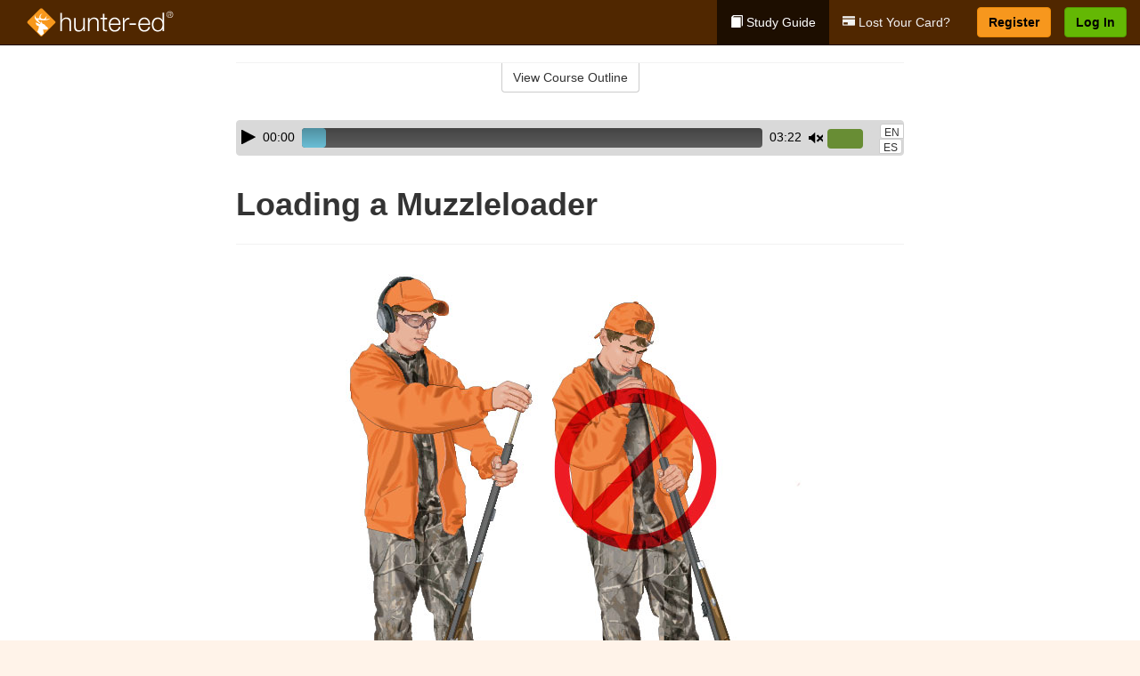

--- FILE ---
content_type: text/html; charset=utf-8
request_url: https://www.hunter-ed.com/idaho/studyGuide/Loading-a-Muzzleloader/20101401_69460/
body_size: 17036
content:
<!doctype html>
<html lang="en" class="hunt ">
  <head>
    <meta charset="utf-8">
    <title>Loading a Muzzleloader</title>
    <meta name="viewport" content="width=device-width, initial-scale=1">
    <script data-cfasync="false" data-report-only="off" data-prompt="1" data-ui-shadow-root="open" data-tracker-overrides="GoogleConsentMode:analytics_storage=SaleOfInfo,Analytics;ad_storage=SaleOfInfo,Advertising;ad_personalization=SaleOfInfo,Advertising" src="https://transcend-cdn.com/cm/83b16c33-9e0f-4235-a30b-542ff0278e7f/airgap.js"></script>
    <script src="https://unpkg.com/stimulus@2.0.0/dist/stimulus.umd.js"></script><script src="/assets/gtm-data-layer-463da5ae7e414d9cfe21ef206ce6fb5c962280efd95223ede095409f320661ff.js"></script><script src="/assets/segment-analytics-76c2719ef1a65f9730df9694975e5fd7f0bba250369be69c50506b5ff9f718dc.js"></script>
    <script>
  var KELP = KELP || {};
  KELP.env = {
    environment : "production",
    assetsUrl   : "https://assets.kalkomey.com",
    segmentWriteKey : "VP1lxd8dSuQBZSFFoDJSzHJnJifdpESu",
    segmentEnabled : false
  }
  
</script>
    
      <link rel="icon" type="image/png" sizes="32x32" href="/hunter/favicon-32x32.png?v=n7TXlnjj18">
  <link rel="icon" type="image/png" sizes="16x16" href="/hunter/favicon-16x16.png?v=n7TXlnjj18">

<link rel="apple-touch-icon" sizes="180x180" href="/hunter/apple-touch-icon.png?v=n7TXlnjj18">
<link rel="manifest" href="/hunter/site.webmanifest?v=n7TXlnjj18">
<link rel="mask-icon" href="/hunter/hunter-pinned-tab.svg?v=n7TXlnjj18" color="#f8971d">
<link rel="shortcut icon" href="/hunter/favicon.ico?v=n7TXlnjj18">
<meta name="apple-mobile-web-app-title" content="Hunter Ed">
<meta name="application-name" content="Hunter Ed">


    
    
    
    <link rel="stylesheet" href="/assets/application-417d554aa89e0b06dadb9389cf1ebc21b7bfa32d5c5ba068a5d887583092252d.css" media="all" />
    <link rel="stylesheet" href="/assets/hunter/site_bs3-4ab80f764b6c1eacb03ed445df1029cbfc6996a83cc587663254131ca34427b8.css" media="all" />
    
    
      <script>
    window.dataLayer = window.dataLayer || []
    dataLayer.push({
      'state': 'ID',
      'course_name': 'Idaho Hunter Ed Course',
      'course_id': '20101401',
      'student_first_name': '',
      'student_last_name': '',
      'student_email': '',
      'student_postal_code': '',
      'student_phone': '',
      'student_age': '',
      'unit': '4',
      'topic': '1',
      'page_rank': '1'
    });
    window.dataLayer.push({'studentID': 'NULL'});
    (function(w,d,s,l,i){w[l]=w[l]||[];w[l].push({'gtm.start':
    new Date().getTime(),event:'gtm.js'});var f=d.getElementsByTagName(s)[0],
    j=d.createElement(s),dl=l!='dataLayer'?'&l='+l:'';j.async=true;j.src=
    'https://metrics.hunter-ed.com/gtm.js?id='+i+dl;f.parentNode.insertBefore(j,f);
    })(window,document,'script','dataLayer','GTM-PQZ746FB');
  </script>

    <script>
      window.dataLayer = window.dataLayer || [];
      function gtag() {
        dataLayer.push(arguments);
      }
      gtag("js", new Date());
      gtag("config", "GTM-PQZ746FB");
      gtag("set", "developer_id.dODQ2Mj", true);
      gtag('config', "GTM-PQZ746FB", { "ads_data_redaction": true });
    </script>

    
    <script src="//static.tapfiliate.com/tapfiliate.js" type="text/javascript" async></script>
<script type="text/javascript">
  (function(t,a,p){t.TapfiliateObject=a;t[a]=t[a]||function(){
  (t[a].q=t[a].q||[]).push(arguments)}})(window,'tap');

  tap('create', '4377-e8d9e6');
  tap('detect');
</script>
    <script type='text/javascript' src='/transifex.js'></script>
<script type="text/javascript" src="//cdn.transifex.com/live.js"></script>
<script type="text/javascript">
  document.addEventListener('DOMContentLoaded', function() {
    initializeTransifex(
      null,
      20101401,
      "Idaho Hunter Ed Course",
      "idaho",
      false,
      "en"
    );
  });
</script>

    
    <script src="/assets/hunter/preload-2fbd62fa71253879c3a1c87a6f07878ac2fb7b997714aeace42eafc5bc0313c2.js"></script>
    <meta name="csrf-param" content="authenticity_token" />
<meta name="csrf-token" content="3Nn31eKYmvgLjB7FiZyQ7Tykz0bk8SX2uS1pZOeSJCIcWcruk7-Avpz2TTI022LMICqTgkqdLvvENYzZtpTF3w" />
      <script>
    !function(c,n,r,t){if(!c[r]){var i,d,p=[];d="PROD"!==t&&t?"STAGING"===t?"https://cdn.gladly.qa/gladly/chat-sdk/widget.js":t:"https://cdn.gladly.com/chat-sdk/widget.js",c[r]={init:function(){i=arguments;var e={then:function(t){return p.push({type:"t",next:t}),e},catch:function(t){return p.push({type:"c",next:t}),e}};return e}},c.__onHelpAppHostReady__=function(t){if(delete c.__onHelpAppHostReady__,(c[r]=t).loaderCdn=d,i)for(var e=t.init.apply(t,i),n=0;n<p.length;n++){var a=p[n];e="t"===a.type?e.then(a.next):e.catch(a.next)}},function(){try{var t=n.getElementsByTagName("script")[0],e=n.createElement("script");e.async=!0,e.src=d+"?q="+(new Date).getTime(),t.parentNode.insertBefore(e,t)}catch(t){}}()}}
    (window,document,'Gladly','PROD');

    window.gladlyConfig = {
      appId: 'kalkomey.com-Hunter-ed'
    };

    document.addEventListener("DOMContentLoaded", function() {
      function checkForGladlyChatContainer() {
        const gladlyChatContainer = document.getElementById("gladlyChat_container");
        if (gladlyChatContainer) {
          clearInterval(intervalId);
          ignoreGladlyContainerForTransifex(gladlyChatContainer);
        }
      }

      const intervalId = setInterval(checkForGladlyChatContainer, 1000);

      function ignoreGladlyContainerForTransifex(gladlyChatContainer) {
        gladlyChatContainer.classList.add('notranslate');
      }
    });
  </script>

  
  <body data-controller="gtm-data-layer segment-analytics">

      <!-- Google Tag Manager (noscript) -->
  <noscript><iframe src="https://metrics.hunter-ed.com/ns.html?id=GTM-PQZ746FB" height="0" width="0" style="display:none;visibility:hidden"></iframe></noscript>
  <!-- End Google Tag Manager (noscript) -->

    <!--[if lt IE 11]>
<div class="container center" style="margin-bottom: 18px;">
  <p class="alert alert-warning"><strong>Your browser is <em>out-of-date!</em></strong> You must <a href="https://browsehappy.com/">upgrade to a different browser</a> to experience this site.</p>
</div>
<![endif]-->

    
<a href="#main" class="sr-only sr-only-focusable skip-to-main">Skip to main content</a>

<nav class="navbar navbar-inverse navbar-fixed-top d-flex justify-content-between" aria-label="global">
  <div class="navbar-header d-flex justify-content-between align-items-between" style="flex: 1 0 auto;">
    <div id="navbar-responsive" class="container-fluid d-flex w-100 justify-content-between align-items-between" style="flex-direction: column;">
      <div class="d-flex justify-content-between align-items-center" style="flex-grow: 1;">
        <div class="d-flex justify-content-between" style="flex: 1 0 auto; margin-right: 1rem;">
          
<a class="navbar-brand" href="/">
  <img class="img-fluid" src="https://assets.kalkomey.com/hunter/images/fm/hunter-ed-logo-rev.svg?v=1" alt="Hunter-ed.com" width="165" height="32">
</a>

        </div>
      <div style="align-self: center;">
      </div>
        <button type="button" class="navbar-toggle collapsed" style="flex-grow: 0;" data-toggle="collapse" data-target="#header-nav-items" aria-expanded="false">
          <span class="sr-only">Toggle navigation</span>
          <span class="icon-bar"></span>
          <span class="icon-bar"></span>
          <span class="icon-bar"></span>
        </button>
      </div>

      <div class="collapse navbar-collapse" style="flex-grow: 0;" id="header-nav-items">
        <ul class="nav navbar-nav navbar-right">
        <li class="active">
          <a href="/idaho/studyGuide/20101401/"><span class="glyphicon glyphicon-book" aria-hidden="true"></span> Study Guide</a>
        </li>
          <li>
            <a href="//#card-replacement"><span class="glyphicon glyphicon-credit-card" aria-hidden="true"></span> Lost Your Card?</a>
          </li>

        <li >
          <p class="navbar-btn">
            <a  href="/idaho/sign-up/" class="btn btn-success" id="nav_sign_up">Register</a>
          </p>
        </li>

      <li>
        <p class="navbar-btn">
          <a href="https://www.hunter-ed.com/accounts/sign_in/" class="btn btn-primary">Log In</a>
        </p>
      </li>
</ul>

      </div>
    </div>
  </div>
</nav>


    <main id="main">
      
      <div class="alert-banner">
  <noscript>
    <div class="container">
      <div class="alert alert-warning" role="alert">
        <p><strong>This site requires JavaScript.</strong> Your browser either doesn’t support JavaScript or you have it turned off.</p>
        <p>For this page to function correctly, please enable JavaScript and then refresh the page.</p>
      </div>
    </div>
  </noscript>


</div>

      


<div class="container">
  <div class="row">
    <div class="col-md-10 col-md-offset-1 col-lg-8 col-lg-offset-2">
      <div id="course-progress-nav">
        <hr class="mt-3 mb-0 border-b border-gray-700">
        <div class="panel panel-default course-nav">
          <div class="panel-heading sr-only" id="course-nav-heading">
            <h2 class="panel-title">Course Outline</h2>
          </div>
          <div id="course-nav-panel" class="panel-collapse collapse" aria-labelledby="course-nav-heading">
            <div class="panel-body" id="course-outline">
              <nav aria-label="study guide">
  <ul>
    <li>
      <button class="btn btn-link unit" type="button" data-toggle="collapse" data-target="#u69283" aria-expanded="false" aria-controls="u69283">Unit 1: Introduction to Hunter Education</button>
        <ul id="u69283" class="collapse">
            <li>
              <button class="btn btn-link topic" type="button" data-toggle="collapse" data-target="#u69283-t69284" aria-expanded="false" aria-controls="u69283-t69284">Topic 1: Firearm Safety Rules</button>
                <ul id="u69283-t69284" class="collapse complete">
                    <li><a class="page" href="/idaho/studyGuide/Video-Welcome-to-Hunter-Ed/20101401_69285/">Video: Welcome to Hunter Ed</a></li>
                    <li><a class="page" href="/idaho/studyGuide/The-Four-Primary-Rules-of-Firearm-Safety/20101401_69665/">The Four Primary Rules of Firearm Safety</a></li>
                    <li><a class="page" href="/idaho/studyGuide/Additional-Rules-About-Firearm-Safety/20101401_69666/">Additional Rules About Firearm Safety</a></li>
                </ul>
            </li>
            <li>
              <button class="btn btn-link topic" type="button" data-toggle="collapse" data-target="#u69283-t69286" aria-expanded="false" aria-controls="u69283-t69286">Topic 2: The Importance of Hunter Education</button>
                <ul id="u69283-t69286" class="collapse complete">
                    <li><a class="page" href="/idaho/studyGuide/Why-Hunter-Education/20101401_69287/">Why Hunter Education?</a></li>
                    <li><a class="page" href="/idaho/studyGuide/Responsibility-Safety-Skills-Knowledge-and-Involvement/20101401_69288/">Responsibility, Safety Skills, Knowledge, and Involvement</a></li>
                </ul>
            </li>
            <li>
              <button class="btn btn-link topic" type="button" data-toggle="collapse" data-target="#u69283-t69289" aria-expanded="false" aria-controls="u69283-t69289">Topic 3: Funding for Hunter Education</button>
                <ul id="u69283-t69289" class="collapse complete">
                    <li><a class="page" href="/idaho/studyGuide/Hunter-Education-Funding-Sources/20101401_69290/">Hunter Education Funding Sources</a></li>
                    <li><a class="page" href="/idaho/studyGuide/Pittman%E2%80%93Robertson-Act/20101401_69291/">Pittman–Robertson Act</a></li>
                </ul>
            </li>
            <li>
              <button class="btn btn-link topic" type="button" data-toggle="collapse" data-target="#u69283-t69292" aria-expanded="false" aria-controls="u69283-t69292">Topic 4: Summary</button>
                <ul id="u69283-t69292" class="collapse complete">
                    <li><a class="page" href="/idaho/studyGuide/What-You-Learned/20101401_69293/">What You Learned</a></li>
                </ul>
            </li>
        </ul>
    </li>
    <li>
      <button class="btn btn-link unit" type="button" data-toggle="collapse" data-target="#u69295" aria-expanded="false" aria-controls="u69295">Unit 2: Know Your Firearm Equipment</button>
        <ul id="u69295" class="collapse">
            <li>
              <button class="btn btn-link topic" type="button" data-toggle="collapse" data-target="#u69295-t69296" aria-expanded="false" aria-controls="u69295-t69296">Topic 1: What Is a Firearm?</button>
                <ul id="u69295-t69296" class="collapse complete">
                    <li><a class="page" href="/idaho/studyGuide/Defining-a-Firearm/20101401_69297/">Defining a Firearm</a></li>
                    <li><a class="page" href="/idaho/studyGuide/Basic-Parts-of-a-Firearm/20101401_69298/">Basic Parts of a Firearm</a></li>
                    <li><a class="page" href="/idaho/studyGuide/Animation-Parts-of-a-Bolt-Action-Rifle/20101401_69299/">Animation: Parts of a Bolt-Action Rifle</a></li>
                    <li><a class="page" href="/idaho/studyGuide/Animation-Parts-of-a-Pump-Action-Shotgun/20101401_69300/">Animation: Parts of a Pump-Action Shotgun</a></li>
                    <li><a class="page" href="/idaho/studyGuide/Animation-Parts-of-a-Double-Action-Revolver/20101401_69301/">Animation: Parts of a Double-Action Revolver</a></li>
                    <li><a class="page" href="/idaho/studyGuide/Animation-Parts-of-a-Semi-Automatic-Pistol/20101401_69302/">Animation: Parts of a Semi-Automatic Pistol</a></li>
                </ul>
            </li>
            <li>
              <button class="btn btn-link topic" type="button" data-toggle="collapse" data-target="#u69295-t69303" aria-expanded="false" aria-controls="u69295-t69303">Topic 2: What Is Ammunition?</button>
                <ul id="u69295-t69303" class="collapse complete">
                    <li><a class="page" href="/idaho/studyGuide/Defining-Ammunition/20101401_69304/">Defining Ammunition</a></li>
                    <li><a class="page" href="/idaho/studyGuide/Basic-Components-of-Ammunition/20101401_69305/">Basic Components of Ammunition</a></li>
                    <li><a class="page" href="/idaho/studyGuide/Selecting-the-Correct-Ammunition/20101401_69672/">Selecting the Correct Ammunition</a></li>
                    <li><a class="page" href="/idaho/studyGuide/Rifle-and-Handgun-Cartridges/20101401_69306/">Rifle and Handgun Cartridges</a></li>
                    <li><a class="page" href="/idaho/studyGuide/Centerfire-and-Rimfire-Ammunition/20101401_69307/">Centerfire and Rimfire Ammunition</a></li>
                    <li><a class="page" href="/idaho/studyGuide/Shotshells/20101401_69308/">Shotshells</a></li>
                    <li><a class="page" href="/idaho/studyGuide/Choosing-the-Correct-Type-and-Size-of-Shot/20101401_69309/">Choosing the Correct Type and Size of Shot</a></li>
                    <li><a class="page" href="/idaho/studyGuide/Shot-Sizes/20101401_69310/">Shot Sizes</a></li>
                    <li><a class="page" href="/idaho/studyGuide/Non-Toxic-Shot/20101401_69311/">Non-Toxic Shot</a></li>
                </ul>
            </li>
            <li>
              <button class="btn btn-link topic" type="button" data-toggle="collapse" data-target="#u69295-t69312" aria-expanded="false" aria-controls="u69295-t69312">Topic 3: How a Firearm Works</button>
                <ul id="u69295-t69312" class="collapse complete">
                    <li><a class="page" href="/idaho/studyGuide/The-Basic-Firing-Process/20101401_69313/">The Basic Firing Process</a></li>
                    <li><a class="page" href="/idaho/studyGuide/How-the-Rifle-and-Handgun-Fire/20101401_69314/">How the Rifle and Handgun Fire</a></li>
                    <li><a class="page" href="/idaho/studyGuide/Video-How-a-Cartridge-Is-Fired/20101401_69315/">Video: How a Cartridge Is Fired</a></li>
                    <li><a class="page" href="/idaho/studyGuide/Video-How-the-Rifle-and-Handgun-Fire/20101401_69316/">Video: How the Rifle and Handgun Fire</a></li>
                    <li><a class="page" href="/idaho/studyGuide/How-the-Shotgun-Shoots/20101401_69317/">How the Shotgun Shoots</a></li>
                </ul>
            </li>
            <li>
              <button class="btn btn-link topic" type="button" data-toggle="collapse" data-target="#u69295-t69318" aria-expanded="false" aria-controls="u69295-t69318">Topic 4: Common Features of Firearms: Firearm Actions</button>
                <ul id="u69295-t69318" class="collapse complete">
                    <li><a class="page" href="/idaho/studyGuide/Introduction-to-Firearm-Actions/20101401_69319/">Introduction to Firearm Actions</a></li>
                    <li><a class="page" href="/idaho/studyGuide/Bolt-Action/20101401_69320/">Bolt Action</a></li>
                    <li><a class="page" href="/idaho/studyGuide/Video-How-a-Bolt-Action-Rifle-Fires/20101401_69321/">Video: How a Bolt-Action Rifle Fires</a></li>
                    <li><a class="page" href="/idaho/studyGuide/Lever-Action/20101401_69322/">Lever Action</a></li>
                    <li><a class="page" href="/idaho/studyGuide/Video-How-a-Lever-Action-Rifle-Fires/20101401_69323/">Video: How a Lever-Action Rifle Fires</a></li>
                    <li><a class="page" href="/idaho/studyGuide/Pump-Action/20101401_69324/">Pump Action</a></li>
                    <li><a class="page" href="/idaho/studyGuide/Semi-Automatic-or-Autoloading-Action/20101401_69325/">Semi-Automatic (or Autoloading) Action</a></li>
                    <li><a class="page" href="/idaho/studyGuide/Video-How-a-Semi-Automatic-Handgun-Fires/20101401_69326/">Video: How a Semi-Automatic Handgun Fires</a></li>
                    <li><a class="page" href="/idaho/studyGuide/Break-or-Hinge-Action/20101401_69327/">Break (or Hinge) Action</a></li>
                    <li><a class="page" href="/idaho/studyGuide/Video-How-a-Break-Action-Shotgun-Fires/20101401_69328/">Video: How a Break-Action Shotgun Fires</a></li>
                    <li><a class="page" href="/idaho/studyGuide/Revolving-Action/20101401_69329/">Revolving Action</a></li>
                    <li><a class="page" href="/idaho/studyGuide/Video-How-a-Double-Action-Revolver-Fires/20101401_69330/">Video: How a Double-Action Revolver Fires</a></li>
                    <li><a class="page" href="/idaho/studyGuide/Common-Actions-on-Rifles-and-Shotguns/20101401_69331/">Common Actions on Rifles and Shotguns</a></li>
                    <li><a class="page" href="/idaho/studyGuide/Common-Actions-on-Handguns/20101401_69332/">Common Actions on Handguns</a></li>
                </ul>
            </li>
            <li>
              <button class="btn btn-link topic" type="button" data-toggle="collapse" data-target="#u69295-t69333" aria-expanded="false" aria-controls="u69295-t69333">Topic 5: Common Features of Firearms: Firearm Safeties</button>
                <ul id="u69295-t69333" class="collapse complete">
                    <li><a class="page" href="/idaho/studyGuide/Safety-Mechanisms/20101401_69334/">Safety Mechanisms</a></li>
                    <li><a class="page" href="/idaho/studyGuide/Typical-Locations-of-Safeties/20101401_69335/">Typical Locations of Safeties</a></li>
                    <li><a class="page" href="/idaho/studyGuide/Types-of-Safeties/20101401_69336/">Types of Safeties</a></li>
                    <li><a class="page" href="/idaho/studyGuide/Safeties-Don-t-Replace-Safe-Handling/20101401_69337/">Safeties Don't Replace Safe Handling</a></li>
                </ul>
            </li>
            <li>
              <button class="btn btn-link topic" type="button" data-toggle="collapse" data-target="#u69295-t69338" aria-expanded="false" aria-controls="u69295-t69338">Topic 6: Common Features of Firearms: Magazines and Sights</button>
                <ul id="u69295-t69338" class="collapse complete">
                    <li><a class="page" href="/idaho/studyGuide/Magazines/20101401_69339/">Magazines</a></li>
                    <li><a class="page" href="/idaho/studyGuide/Introduction-to-Sights/20101401_69340/">Introduction to Sights</a></li>
                    <li><a class="page" href="/idaho/studyGuide/Sights-Bead-and-Open/20101401_69341/">Sights: Bead and Open</a></li>
                    <li><a class="page" href="/idaho/studyGuide/Sights-Aperture-Peep/20101401_69342/">Sights: Aperture (Peep)</a></li>
                    <li><a class="page" href="/idaho/studyGuide/Sights-Telescopic-Scope-and-Dot/20101401_69343/">Sights: Telescopic (Scope) and Dot</a></li>
                </ul>
            </li>
            <li>
              <button class="btn btn-link topic" type="button" data-toggle="collapse" data-target="#u69295-t69344" aria-expanded="false" aria-controls="u69295-t69344">Topic 7: Differences Between Firearms</button>
                <ul id="u69295-t69344" class="collapse complete">
                    <li><a class="page" href="/idaho/studyGuide/Differences-Between-Rifles-Shotguns-and-Handguns/20101401_69345/">Differences Between Rifles, Shotguns, and Handguns</a></li>
                    <li><a class="page" href="/idaho/studyGuide/Rifling-in-the-Rifle-or-Handgun-Bore/20101401_69346/">Rifling in the Rifle or Handgun Bore</a></li>
                    <li><a class="page" href="/idaho/studyGuide/A-Rifle-s-or-Handgun-s-Caliber/20101401_69347/">A Rifle's or Handgun's Caliber</a></li>
                    <li><a class="page" href="/idaho/studyGuide/A-Shotgun-s-Gauge/20101401_69348/">A Shotgun's Gauge</a></li>
                    <li><a class="page" href="/idaho/studyGuide/Shotgun-Choke-and-Shot-String/20101401_69349/">Shotgun Choke and Shot String</a></li>
                    <li><a class="page" href="/idaho/studyGuide/Types-of-Chokes/20101401_69350/">Types of Chokes</a></li>
                    <li><a class="page" href="/idaho/studyGuide/Shot-String-at-Various-Distances/20101401_69351/">Shot String at Various Distances</a></li>
                    <li><a class="page" href="/idaho/studyGuide/Steel-Shot/20101401_69352/">Steel Shot</a></li>
                </ul>
            </li>
            <li>
              <button class="btn btn-link topic" type="button" data-toggle="collapse" data-target="#u69295-t69353" aria-expanded="false" aria-controls="u69295-t69353">Topic 8: Using the Correct Ammunition</button>
                <ul id="u69295-t69353" class="collapse complete">
                    <li><a class="page" href="/idaho/studyGuide/Match-Firearms-and-Ammunition...Correctly!/20101401_69354/">Match Firearms and Ammunition...Correctly!</a></li>
                    <li><a class="page" href="/idaho/studyGuide/Safety-Practices-to-Help-You-Avoid-Using-Wrong-Ammunition/20101401_69355/">Safety Practices to Help You Avoid Using Wrong Ammunition</a></li>
                    <li><a class="page" href="/idaho/studyGuide/The-Danger-of-Using-Wrong-Ammunition/20101401_69356/">The Danger of Using Wrong Ammunition</a></li>
                </ul>
            </li>
            <li>
              <button class="btn btn-link topic" type="button" data-toggle="collapse" data-target="#u69295-t69358" aria-expanded="false" aria-controls="u69295-t69358">Topic 9: A Firearm's Range</button>
                <ul id="u69295-t69358" class="collapse complete">
                    <li><a class="page" href="/idaho/studyGuide/Know-Your-Firearm-s-Range/20101401_69359/">Know Your Firearm's Range</a></li>
                    <li><a class="page" href="/idaho/studyGuide/Maximum-Projectile-Range-Rifle/20101401_69360/">Maximum Projectile Range: Rifle</a></li>
                    <li><a class="page" href="/idaho/studyGuide/Maximum-Projectile-Range-Shotgun/20101401_69361/">Maximum Projectile Range: Shotgun</a></li>
                    <li><a class="page" href="/idaho/studyGuide/Maximum-Projectile-Range-Handgun/20101401_69362/">Maximum Projectile Range: Handgun</a></li>
                    <li><a class="page" href="/idaho/studyGuide/Video-Understanding-Ballistics/20101401_69652/">Video: Understanding Ballistics</a></li>
                </ul>
            </li>
            <li>
              <button class="btn btn-link topic" type="button" data-toggle="collapse" data-target="#u69295-t69363" aria-expanded="false" aria-controls="u69295-t69363">Topic 10: Cleaning and Storing Firearms</button>
                <ul id="u69295-t69363" class="collapse complete">
                    <li><a class="page" href="/idaho/studyGuide/Firearm-Cleaning-Basics/20101401_69364/">Firearm Cleaning Basics</a></li>
                    <li><a class="page" href="/idaho/studyGuide/A-Cleaning-Kit/20101401_69365/">A Cleaning Kit</a></li>
                    <li><a class="page" href="/idaho/studyGuide/General-Cleaning-Instructions/20101401_69366/">General Cleaning Instructions</a></li>
                    <li><a class="page" href="/idaho/studyGuide/Steps-for-Cleaning-a-Firearm/20101401_69367/">Steps for Cleaning a Firearm</a></li>
                    <li><a class="page" href="/idaho/studyGuide/Where-to-Use-a-Brush-Cleaning-Rod-and-Cleaning-Cable/20101401_69368/">Where to Use a Brush, Cleaning Rod, and Cleaning Cable</a></li>
                    <li><a class="page" href="/idaho/studyGuide/Video-Cleaning-a-Firearm/20101401_69369/">Video: Cleaning a Firearm</a></li>
                    <li><a class="page" href="/idaho/studyGuide/Storing-Your-Firearm/20101401_69370/">Storing Your Firearm</a></li>
                    <li><a class="page" href="/idaho/studyGuide/Storing-Ammunition/20101401_69371/">Storing Ammunition</a></li>
                </ul>
            </li>
            <li>
              <button class="btn btn-link topic" type="button" data-toggle="collapse" data-target="#u69295-t69372" aria-expanded="false" aria-controls="u69295-t69372">Topic 11: Summary</button>
                <ul id="u69295-t69372" class="collapse complete">
                    <li><a class="page" href="/idaho/studyGuide/What-You-Learned/20101401_69373/">What You Learned</a></li>
                    <li><a class="page" href="/idaho/studyGuide/What-You-Learned-cont./20101401_69374/">What You Learned (cont.)</a></li>
                    <li><a class="page" href="/idaho/studyGuide/What-You-Learned-cont./20101401_69669/">What You Learned (cont.)</a></li>
                </ul>
            </li>
        </ul>
    </li>
    <li>
      <button class="btn btn-link unit" type="button" data-toggle="collapse" data-target="#u69376" aria-expanded="false" aria-controls="u69376">Unit 3: Basic Shooting Skills</button>
        <ul id="u69376" class="collapse">
            <li>
              <button class="btn btn-link topic" type="button" data-toggle="collapse" data-target="#u69376-t69377" aria-expanded="false" aria-controls="u69376-t69377">Topic 1: Good Marksmanship and Accuracy</button>
                <ul id="u69376-t69377" class="collapse complete">
                    <li><a class="page" href="/idaho/studyGuide/Fundamentals-of-Good-Marksmanship/20101401_69378/">Fundamentals of Good Marksmanship</a></li>
                    <li><a class="page" href="/idaho/studyGuide/Selecting-the-Proper-Firearm-and-Ammunition/20101401_69673/">Selecting the Proper Firearm and Ammunition</a></li>
                    <li><a class="page" href="/idaho/studyGuide/Determining-Accuracy-Limits/20101401_69379/">Determining Accuracy Limits</a></li>
                    <li><a class="page" href="/idaho/studyGuide/Protecting-Your-Vision-and-Hearing/20101401_69412/">Protecting Your Vision and Hearing</a></li>
                </ul>
            </li>
            <li>
              <button class="btn btn-link topic" type="button" data-toggle="collapse" data-target="#u69376-t69380" aria-expanded="false" aria-controls="u69376-t69380">Topic 2: Rifle Firing</button>
                <ul id="u69376-t69380" class="collapse complete">
                    <li><a class="page" href="/idaho/studyGuide/Sight-Alignment/20101401_69381/">Sight Alignment</a></li>
                    <li><a class="page" href="/idaho/studyGuide/Aligning-an-Open-Sight/20101401_69382/">Aligning an Open Sight</a></li>
                    <li><a class="page" href="/idaho/studyGuide/Determining-Your-Dominant-or-Master-Eye/20101401_69383/">Determining Your Dominant or Master Eye</a></li>
                    <li><a class="page" href="/idaho/studyGuide/Sighting-In-a-Rifle/20101401_69384/">Sighting-In a Rifle</a></li>
                    <li><a class="page" href="/idaho/studyGuide/Optional-Sighting-In-Techniques/20101401_69385/">Optional Sighting-In Techniques</a></li>
                    <li><a class="page" href="/idaho/studyGuide/Sighting-In-Procedure/20101401_69386/">Sighting-In Procedure</a></li>
                    <li><a class="page" href="/idaho/studyGuide/Adjusting-Your-Sight/20101401_69387/">Adjusting Your Sight</a></li>
                    <li><a class="page" href="/idaho/studyGuide/Video-Sighting-In-a-Rifle/20101401_69388/">Video: Sighting-In a Rifle</a></li>
                    <li><a class="page" href="/idaho/studyGuide/Rifle-Firing-Techniques/20101401_69389/">Rifle-Firing Techniques</a></li>
                    <li><a class="page" href="/idaho/studyGuide/Firing-Positions-Prone/20101401_69390/">Firing Positions: Prone</a></li>
                    <li><a class="page" href="/idaho/studyGuide/Firing-Positions-Standing/20101401_69391/">Firing Positions: Standing</a></li>
                    <li><a class="page" href="/idaho/studyGuide/Firing-Positions-Sitting/20101401_69392/">Firing Positions: Sitting</a></li>
                    <li><a class="page" href="/idaho/studyGuide/Firing-Positions-Kneeling/20101401_69393/">Firing Positions: Kneeling</a></li>
                </ul>
            </li>
            <li>
              <button class="btn btn-link topic" type="button" data-toggle="collapse" data-target="#u69376-t69394" aria-expanded="false" aria-controls="u69376-t69394">Topic 3: Shotgun Shooting</button>
                <ul id="u69376-t69394" class="collapse complete">
                    <li><a class="page" href="/idaho/studyGuide/Shooting-a-Shotgun-vs.-a-Rifle/20101401_69395/">Shooting a Shotgun vs. a Rifle</a></li>
                    <li><a class="page" href="/idaho/studyGuide/Choosing-the-Proper-Choke/20101401_69396/">Choosing the Proper Choke</a></li>
                    <li><a class="page" href="/idaho/studyGuide/Matching-Choke-to-Your-Quarry/20101401_69397/">Matching Choke to Your Quarry</a></li>
                    <li><a class="page" href="/idaho/studyGuide/Patterning-Your-Shotgun/20101401_69398/">Patterning Your Shotgun</a></li>
                    <li><a class="page" href="/idaho/studyGuide/The-Patterning-Procedure/20101401_69399/">The Patterning Procedure</a></li>
                    <li><a class="page" href="/idaho/studyGuide/When-Is-Your-Shot-Patterning-Correct/20101401_69400/">When Is Your Shot Patterning Correct?</a></li>
                    <li><a class="page" href="/idaho/studyGuide/Shotgun-Shooting-Stance/20101401_69401/">Shotgun-Shooting Stance</a></li>
                    <li><a class="page" href="/idaho/studyGuide/Shouldering-Pointing-and-Pulling-the-Trigger-of-a-Shotgun/20101401_69402/">Shouldering, Pointing, and Pulling the Trigger of a Shotgun</a></li>
                    <li><a class="page" href="/idaho/studyGuide/Leading-the-Target-Swing-Through-Method/20101401_69403/">Leading the Target: Swing-Through Method</a></li>
                    <li><a class="page" href="/idaho/studyGuide/Leading-the-Target-Sustained-Lead/20101401_69404/">Leading the Target: Sustained Lead</a></li>
                    <li><a class="page" href="/idaho/studyGuide/Snap-Shooting/20101401_69405/">Snap-Shooting</a></li>
                </ul>
            </li>
            <li>
              <button class="btn btn-link topic" type="button" data-toggle="collapse" data-target="#u69376-t69406" aria-expanded="false" aria-controls="u69376-t69406">Topic 4: Handgun Shooting</button>
                <ul id="u69376-t69406" class="collapse complete">
                    <li><a class="page" href="/idaho/studyGuide/Handgun-Loading-and-Handling/20101401_69407/">Handgun Loading and Handling</a></li>
                    <li><a class="page" href="/idaho/studyGuide/Handgun-Shooting-Position-and-Grip/20101401_69408/">Handgun-Shooting Position and Grip</a></li>
                    <li><a class="page" href="/idaho/studyGuide/Handgun-Sight-Alignment-and-Aiming/20101401_69409/">Handgun Sight Alignment and Aiming</a></li>
                    <li><a class="page" href="/idaho/studyGuide/Handgun-Shooting-Techniques/20101401_69410/">Handgun-Shooting Techniques</a></li>
                </ul>
            </li>
            <li>
              <button class="btn btn-link topic" type="button" data-toggle="collapse" data-target="#u69376-t69411" aria-expanded="false" aria-controls="u69376-t69411">Topic 5: Summary</button>
                <ul id="u69376-t69411" class="collapse complete">
                    <li><a class="page" href="/idaho/studyGuide/What-You-Learned/20101401_69413/">What You Learned</a></li>
                    <li><a class="page" href="/idaho/studyGuide/What-You-Learned-cont./20101401_69414/">What You Learned (cont.)</a></li>
                    <li><a class="page" href="/idaho/studyGuide/What-You-Learned-cont./20101401_69670/">What You Learned (cont.)</a></li>
                </ul>
            </li>
        </ul>
    </li>
    <li>
      <button class="btn btn-link unit" type="button" data-toggle="collapse" data-target="#u69416" aria-expanded="false" aria-controls="u69416">Unit 4: Basic Hunting Skills</button>
        <ul id="u69416" class="collapse">
            <li>
              <button class="btn btn-link topic" type="button" data-toggle="collapse" data-target="#u69416-t69417" aria-expanded="false" aria-controls="u69416-t69417">Topic 1: Planning and Preparation</button>
                <ul id="u69416-t69417" class="collapse complete">
                    <li><a class="page" href="/idaho/studyGuide/Steps-You-Should-Take-to-Prepare-for-a-Hunt/20101401_69418/">Steps You Should Take to Prepare for a Hunt</a></li>
                    <li><a class="page" href="/idaho/studyGuide/Video-Digital-Scouting/20101401_163978/">Video: Digital Scouting</a></li>
                    <li><a class="page" href="/idaho/studyGuide/Know-Your-Quarry/20101401_69419/">Know Your Quarry</a></li>
                    <li><a class="page" href="/idaho/studyGuide/Understand-Animal-Characteristics/20101401_69420/">Understand Animal Characteristics</a></li>
                </ul>
            </li>
            <li>
              <button class="btn btn-link topic" type="button" data-toggle="collapse" data-target="#u69416-t69421" aria-expanded="false" aria-controls="u69416-t69421">Topic 2: Hunting Strategies</button>
                <ul id="u69416-t69421" class="collapse complete">
                    <li><a class="page" href="/idaho/studyGuide/Introduction-to-Hunting-Strategies/20101401_69674/">Introduction to Hunting Strategies</a></li>
                    <li><a class="page" href="/idaho/studyGuide/Still-Hunting/20101401_69422/">Still Hunting</a></li>
                    <li><a class="page" href="/idaho/studyGuide/Stalking/20101401_69423/">Stalking</a></li>
                    <li><a class="page" href="/idaho/studyGuide/Posting/20101401_69424/">Posting</a></li>
                    <li><a class="page" href="/idaho/studyGuide/Using-Ground-Blinds/20101401_69425/">Using Ground Blinds</a></li>
                    <li><a class="page" href="/idaho/studyGuide/Video-Hunting-From-a-Ground-Blind/20101401_69654/">Video: Hunting From a Ground Blind</a></li>
                    <li><a class="page" href="/idaho/studyGuide/Using-Elevated-Stands/20101401_69426/">Using Elevated Stands</a></li>
                    <li><a class="page" href="/idaho/studyGuide/Game-Calling/20101401_69427/">Game Calling</a></li>
                    <li><a class="page" href="/idaho/studyGuide/Driving/20101401_69428/">Driving</a></li>
                    <li><a class="page" href="/idaho/studyGuide/Flushing-and-Hunting-With-Dogs/20101401_69429/">Flushing and Hunting With Dogs</a></li>
                    <li><a class="page" href="/idaho/studyGuide/Trapping/20101401_69430/">Trapping</a></li>
                </ul>
            </li>
            <li>
              <button class="btn btn-link topic" type="button" data-toggle="collapse" data-target="#u69416-t69431" aria-expanded="false" aria-controls="u69416-t69431">Topic 3: Vital Shots</button>
                <ul id="u69416-t69431" class="collapse complete">
                    <li><a class="page" href="/idaho/studyGuide/Where-to-Shoot/20101401_69432/">Where to Shoot</a></li>
                    <li><a class="page" href="/idaho/studyGuide/Animation-Choosing-the-Proper-Shot-Angle/20101401_69433/">Animation: Choosing the Proper Shot Angle</a></li>
                    <li><a class="page" href="/idaho/studyGuide/Shot-Angles-Broadside/20101401_69434/">Shot Angles: Broadside</a></li>
                    <li><a class="page" href="/idaho/studyGuide/Shot-Angles-Quartering-Away/20101401_69435/">Shot Angles: Quartering-Away</a></li>
                    <li><a class="page" href="/idaho/studyGuide/Shot-Angles-Quartering-Toward/20101401_69436/">Shot Angles: Quartering-Toward</a></li>
                    <li><a class="page" href="/idaho/studyGuide/Shot-Angles-Head-On/20101401_69437/">Shot Angles: Head-On</a></li>
                    <li><a class="page" href="/idaho/studyGuide/Shot-Angles-Rear-End/20101401_69438/">Shot Angles: Rear-End</a></li>
                    <li><a class="page" href="/idaho/studyGuide/Trailing-Wounded-Game/20101401_69439/">Trailing Wounded Game</a></li>
                    <li><a class="page" href="/idaho/studyGuide/Approaching-Downed-Game/20101401_69440/">Approaching Downed Game</a></li>
                </ul>
            </li>
            <li>
              <button class="btn btn-link topic" type="button" data-toggle="collapse" data-target="#u69416-t69441" aria-expanded="false" aria-controls="u69416-t69441">Topic 4: Field Care of Game</button>
                <ul id="u69416-t69441" class="collapse complete">
                    <li><a class="page" href="/idaho/studyGuide/Field-Care-Basics/20101401_69442/">Field Care Basics</a></li>
                    <li><a class="page" href="/idaho/studyGuide/Field-Dressing-Techniques/20101401_69443/">Field Dressing Techniques</a></li>
                    <li><a class="page" href="/idaho/studyGuide/A-Game-Care-Kit/20101401_69444/">A Game Care Kit</a></li>
                    <li><a class="page" href="/idaho/studyGuide/Field-Dressing-Larger-Game/20101401_69445/">Field Dressing Larger Game</a></li>
                    <li><a class="page" href="/idaho/studyGuide/Transporting-Game/20101401_69446/">Transporting Game</a></li>
                </ul>
            </li>
            <li>
              <button class="btn btn-link topic" type="button" data-toggle="collapse" data-target="#u69416-t69447" aria-expanded="false" aria-controls="u69416-t69447">Topic 5: Summary</button>
                <ul id="u69416-t69447" class="collapse complete">
                    <li><a class="page" href="/idaho/studyGuide/What-You-Learned/20101401_69448/">What You Learned</a></li>
                </ul>
            </li>
        </ul>
    </li>
    <li>
      <button class="btn btn-link unit" type="button" data-toggle="collapse" data-target="#u69450" aria-expanded="false" aria-controls="u69450">Unit 5: Primitive Hunting Equipment and Techniques</button>
        <ul id="u69450" class="collapse">
            <li>
              <button class="btn btn-link topic" type="button" data-toggle="collapse" data-target="#u69450-t69451" aria-expanded="false" aria-controls="u69450-t69451">Topic 1: Know Your Muzzleloader</button>
                <ul id="u69450-t69451" class="collapse complete">
                    <li><a class="page" href="/idaho/studyGuide/Introduction-to-Primitive-Equipment/20101401_69675/">Introduction to Primitive Equipment</a></li>
                    <li><a class="page" href="/idaho/studyGuide/Parts-of-a-Muzzleloader-Firearm/20101401_69452/">Parts of a Muzzleloader Firearm</a></li>
                    <li><a class="page" href="/idaho/studyGuide/Muzzleloader-Locks/20101401_69453/">Muzzleloader Locks</a></li>
                    <li><a class="page" href="/idaho/studyGuide/In-Line-Muzzleloaders/20101401_69454/">In-Line Muzzleloaders</a></li>
                    <li><a class="page" href="/idaho/studyGuide/Muzzleloading-Rifles-Shotguns-and-Handguns/20101401_69455/">Muzzleloading Rifles, Shotguns, and Handguns</a></li>
                    <li><a class="page" href="/idaho/studyGuide/Powders-for-Muzzleloaders/20101401_69456/">Powders for Muzzleloaders</a></li>
                    <li><a class="page" href="/idaho/studyGuide/Projectiles-for-Muzzleloaders/20101401_69457/">Projectiles for Muzzleloaders</a></li>
                </ul>
            </li>
            <li>
              <button class="btn btn-link topic" type="button" data-toggle="collapse" data-target="#u69450-t69458" aria-expanded="false" aria-controls="u69450-t69458">Topic 2: Basic Muzzleloader Safety and Skills</button>
                <ul id="u69450-t69458" class="collapse complete">
                    <li><a class="page" href="/idaho/studyGuide/Basic-Muzzleloader-Safety/20101401_69459/">Basic Muzzleloader Safety</a></li>
                    <li><a class="page" href="/idaho/studyGuide/Loading-a-Muzzleloader/20101401_69460/">Loading a Muzzleloader</a></li>
                    <li><a class="page" href="/idaho/studyGuide/Steps-for-Loading-a-Muzzleloader/20101401_69461/">Steps for Loading a Muzzleloader</a></li>
                    <li><a class="page" href="/idaho/studyGuide/Steps-for-Loading-an-In-Line-Muzzleloader/20101401_69462/">Steps for Loading an In-Line Muzzleloader</a></li>
                    <li><a class="page" href="/idaho/studyGuide/Unloading-a-Muzzleloader/20101401_69463/">Unloading a Muzzleloader</a></li>
                    <li><a class="page" href="/idaho/studyGuide/Firing-a-Muzzleloader/20101401_69464/">Firing a Muzzleloader</a></li>
                    <li><a class="page" href="/idaho/studyGuide/Muzzleloader-Hang-Fire-Situations/20101401_69465/">Muzzleloader Hang Fire Situations</a></li>
                    <li><a class="page" href="/idaho/studyGuide/Cleaning-a-Muzzleloader/20101401_69466/">Cleaning a Muzzleloader</a></li>
                    <li><a class="page" href="/idaho/studyGuide/Video-Modern-In-Line-Muzzleloading-Safety/20101401_69667/">Video: Modern In-Line Muzzleloading Safety</a></li>
                </ul>
            </li>
            <li>
              <button class="btn btn-link topic" type="button" data-toggle="collapse" data-target="#u69450-t69467" aria-expanded="false" aria-controls="u69450-t69467">Topic 3: Know Your Bow and Arrow</button>
                <ul id="u69450-t69467" class="collapse complete">
                    <li><a class="page" href="/idaho/studyGuide/Speed-and-Range-of-Modern-Bows/20101401_69468/">Speed and Range of Modern Bows</a></li>
                    <li><a class="page" href="/idaho/studyGuide/Common-Bow-Types-Longbow-Stick-Bow/20101401_69469/">Common Bow Types: Longbow (Stick Bow)</a></li>
                    <li><a class="page" href="/idaho/studyGuide/Common-Bow-Types-Recurve-Bow/20101401_69470/">Common Bow Types: Recurve Bow</a></li>
                    <li><a class="page" href="/idaho/studyGuide/Common-Bow-Types-Compound-Bow/20101401_69471/">Common Bow Types: Compound Bow</a></li>
                    <li><a class="page" href="/idaho/studyGuide/Stringing-a-Bow/20101401_69472/">Stringing a Bow</a></li>
                    <li><a class="page" href="/idaho/studyGuide/Parts-of-an-Arrow/20101401_69473/">Parts of an Arrow</a></li>
                    <li><a class="page" href="/idaho/studyGuide/Common-Types-of-Arrowheads-Points/20101401_69474/">Common Types of Arrowheads: Points</a></li>
                    <li><a class="page" href="/idaho/studyGuide/Common-Types-of-Arrowheads-Broadheads/20101401_69475/">Common Types of Arrowheads: Broadheads</a></li>
                    <li><a class="page" href="/idaho/studyGuide/The-Crossbow/20101401_69476/">The Crossbow</a></li>
                </ul>
            </li>
            <li>
              <button class="btn btn-link topic" type="button" data-toggle="collapse" data-target="#u69450-t69477" aria-expanded="false" aria-controls="u69450-t69477">Topic 4: Bowhunting Safety and Skills</button>
                <ul id="u69450-t69477" class="collapse complete">
                    <li><a class="page" href="/idaho/studyGuide/Preparing-for-Safety-Before-You-Go-Out/20101401_69478/">Preparing for Safety Before You Go Out</a></li>
                    <li><a class="page" href="/idaho/studyGuide/Bow-Shooting-Safety/20101401_69479/">Bow-Shooting Safety</a></li>
                    <li><a class="page" href="/idaho/studyGuide/Broadhead-Safety/20101401_69480/">Broadhead Safety</a></li>
                    <li><a class="page" href="/idaho/studyGuide/Safety-Accessories/20101401_69481/">Safety Accessories</a></li>
                    <li><a class="page" href="/idaho/studyGuide/Bow-Shooting-Position/20101401_69482/">Bow-Shooting Position</a></li>
                    <li><a class="page" href="/idaho/studyGuide/Nocking-an-Arrow/20101401_69483/">Nocking an Arrow</a></li>
                    <li><a class="page" href="/idaho/studyGuide/Drawing-and-Anchoring-the-Bow/20101401_69484/">Drawing and Anchoring the Bow</a></li>
                    <li><a class="page" href="/idaho/studyGuide/Aiming-the-Bow/20101401_69485/">Aiming the Bow</a></li>
                    <li><a class="page" href="/idaho/studyGuide/Holding-and-Releasing-the-Bow/20101401_69486/">Holding and Releasing the Bow</a></li>
                </ul>
            </li>
            <li>
              <button class="btn btn-link topic" type="button" data-toggle="collapse" data-target="#u69450-t69487" aria-expanded="false" aria-controls="u69450-t69487">Topic 5: History of Primitive Hunting Equipment</button>
                <ul id="u69450-t69487" class="collapse complete">
                    <li><a class="page" href="/idaho/studyGuide/History-of-Firearms/20101401_69488/">History of Firearms</a></li>
                    <li><a class="page" href="/idaho/studyGuide/History-of-the-Bow-and-Arrow/20101401_69489/">History of the Bow and Arrow</a></li>
                </ul>
            </li>
            <li>
              <button class="btn btn-link topic" type="button" data-toggle="collapse" data-target="#u69450-t69490" aria-expanded="false" aria-controls="u69450-t69490">Topic 6: Summary</button>
                <ul id="u69450-t69490" class="collapse complete">
                    <li><a class="page" href="/idaho/studyGuide/What-You-Learned/20101401_69491/">What You Learned</a></li>
                    <li><a class="page" href="/idaho/studyGuide/What-You-Learned-cont./20101401_69492/">What You Learned (cont.)</a></li>
                </ul>
            </li>
        </ul>
    </li>
    <li>
      <button class="btn btn-link unit" type="button" data-toggle="collapse" data-target="#u69494" aria-expanded="false" aria-controls="u69494">Unit 6: Be a Safe Hunter</button>
        <ul id="u69494" class="collapse">
            <li>
              <button class="btn btn-link topic" type="button" data-toggle="collapse" data-target="#u69494-t69495" aria-expanded="false" aria-controls="u69494-t69495">Topic 1: Why Firearm Safety Is Important</button>
                <ul id="u69494-t69495" class="collapse complete">
                    <li><a class="page" href="/idaho/studyGuide/Introduction-to-Firearm-Safety/20101401_69496/">Introduction to Firearm Safety</a></li>
                    <li><a class="page" href="/idaho/studyGuide/Firearm-Safety-in-the-Home/20101401_69497/">Firearm Safety in the Home</a></li>
                    <li><a class="page" href="/idaho/studyGuide/Hunting-Incidents/20101401_69498/">Hunting Incidents</a></li>
                    <li><a class="page" href="/idaho/studyGuide/Main-Causes-of-Hunting-Incidents/20101401_69499/">Main Causes of Hunting Incidents</a></li>
                    <li><a class="page" href="/idaho/studyGuide/Video-Staying-Safe-After-the-Shot/20101401_69656/">Video: Staying Safe After the Shot</a></li>
                    <li><a class="page" href="/idaho/studyGuide/Importance-of-Safe-Backstops/20101401_69676/">Importance of Safe Backstops</a></li>
                    <li><a class="page" href="/idaho/studyGuide/Firearm-Safety-at-the-Shooting-Range/20101401_69500/">Firearm Safety at the Shooting Range</a></li>
                </ul>
            </li>
            <li>
              <button class="btn btn-link topic" type="button" data-toggle="collapse" data-target="#u69494-t69501" aria-expanded="false" aria-controls="u69494-t69501">Topic 2: Safely Carrying Firearms in the Field</button>
                <ul id="u69494-t69501" class="collapse complete">
                    <li><a class="page" href="/idaho/studyGuide/Introduction-to-Safe-Carries/20101401_69502/">Introduction to Safe Carries</a></li>
                    <li><a class="page" href="/idaho/studyGuide/Video-Safe-Firearm-Carries/20101401_69657/">Video: Safe Firearm Carries</a></li>
                    <li><a class="page" href="/idaho/studyGuide/Proper-Field-Carries-Trail-Carry/20101401_69503/">Proper Field Carries: Trail Carry</a></li>
                    <li><a class="page" href="/idaho/studyGuide/Proper-Field-Carries-Sling-Carry/20101401_69504/">Proper Field Carries: Sling Carry</a></li>
                    <li><a class="page" href="/idaho/studyGuide/Proper-Field-Carries-Elbow-or-Side-Carry/20101401_69505/">Proper Field Carries: Elbow or Side Carry</a></li>
                    <li><a class="page" href="/idaho/studyGuide/Proper-Field-Carries-Two-Handed-or-Ready-Carry/20101401_69506/">Proper Field Carries: Two-Handed or "Ready" Carry</a></li>
                    <li><a class="page" href="/idaho/studyGuide/Proper-Field-Carries-Cradle-Carry/20101401_69507/">Proper Field Carries: Cradle Carry</a></li>
                    <li><a class="page" href="/idaho/studyGuide/Proper-Field-Carries-Shoulder-Carry/20101401_69508/">Proper Field Carries: Shoulder Carry</a></li>
                    <li><a class="page" href="/idaho/studyGuide/Proper-Field-Carries-Three-Hunters-Side-by-Side/20101401_69509/">Proper Field Carries: Three Hunters, Side by Side</a></li>
                    <li><a class="page" href="/idaho/studyGuide/Proper-Field-Carries-Three-Hunters-Walking-Single-File/20101401_69510/">Proper Field Carries: Three Hunters, Walking Single File</a></li>
                    <li><a class="page" href="/idaho/studyGuide/Proper-Field-Carries-Hunters-Facing-One-Another/20101401_69511/">Proper Field Carries: Hunters Facing One Another</a></li>
                    <li><a class="page" href="/idaho/studyGuide/Crossing-Obstacles-Alone/20101401_69512/">Crossing Obstacles: Alone</a></li>
                    <li><a class="page" href="/idaho/studyGuide/Crossing-Obstacles-With-Others/20101401_69678/">Crossing Obstacles: With Others</a></li>
                    <li><a class="page" href="/idaho/studyGuide/Passing-a-Firearm-to-Another-Person/20101401_69677/">Passing a Firearm to Another Person</a></li>
                    <li><a class="page" href="/idaho/studyGuide/Video-Safe-Fence-Crossing/20101401_69658/">Video: Safe Fence Crossing</a></li>
                    <li><a class="page" href="/idaho/studyGuide/Checking-for-Obstructions/20101401_69513/">Checking for Obstructions</a></li>
                    <li><a class="page" href="/idaho/studyGuide/Video-Clearing-Plugged-Gun-Barrels/20101401_69659/">Video: Clearing Plugged Gun Barrels</a></li>
                </ul>
            </li>
            <li>
              <button class="btn btn-link topic" type="button" data-toggle="collapse" data-target="#u69494-t69514" aria-expanded="false" aria-controls="u69494-t69514">Topic 3: Safely Loading and Unloading Firearms</button>
                <ul id="u69494-t69514" class="collapse complete">
                    <li><a class="page" href="/idaho/studyGuide/Loading-Firearms/20101401_69515/">Loading Firearms</a></li>
                    <li><a class="page" href="/idaho/studyGuide/Video-Loading-and-Unloading-Firearms/20101401_69660/">Video: Loading and Unloading Firearms</a></li>
                    <li><a class="page" href="/idaho/studyGuide/Unloading-Firearms/20101401_69516/">Unloading Firearms</a></li>
                </ul>
            </li>
            <li>
              <button class="btn btn-link topic" type="button" data-toggle="collapse" data-target="#u69494-t69517" aria-expanded="false" aria-controls="u69494-t69517">Topic 4: Transporting Firearms</button>
                <ul id="u69494-t69517" class="collapse complete">
                    <li><a class="page" href="/idaho/studyGuide/Safely-Transporting-Firearms/20101401_69518/">Safely Transporting Firearms</a></li>
                    <li><a class="page" href="/idaho/studyGuide/Gun-Cases-for-Transporting-Firearms/20101401_69519/">Gun Cases for Transporting Firearms</a></li>
                    <li><a class="page" href="/idaho/studyGuide/Video-Transporting-Firearms-Safely/20101401_69661/">Video: Transporting Firearms Safely</a></li>
                </ul>
            </li>
            <li>
              <button class="btn btn-link topic" type="button" data-toggle="collapse" data-target="#u69494-t69520" aria-expanded="false" aria-controls="u69494-t69520">Topic 5: Safe Zone-of-Fire</button>
                <ul id="u69494-t69520" class="collapse complete">
                    <li><a class="page" href="/idaho/studyGuide/What-Is-a-Zone-of-Fire/20101401_69521/">What Is a Zone-of-Fire?</a></li>
                    <li><a class="page" href="/idaho/studyGuide/Determining-Your-Safe-Zone-of-Fire/20101401_69522/">Determining Your Safe Zone-of-Fire</a></li>
                    <li><a class="page" href="/idaho/studyGuide/Maintaining-Your-Safe-Zone-of-Fire/20101401_69523/">Maintaining Your Safe Zone-of-Fire</a></li>
                    <li><a class="page" href="/idaho/studyGuide/Video-Safe-Zones-of-Fire/20101401_69662/">Video: Safe Zones-of-Fire</a></li>
                </ul>
            </li>
            <li>
              <button class="btn btn-link topic" type="button" data-toggle="collapse" data-target="#u69494-t69524" aria-expanded="false" aria-controls="u69494-t69524">Topic 6: Other Safety Considerations</button>
                <ul id="u69494-t69524" class="collapse complete">
                    <li><a class="page" href="/idaho/studyGuide/Self-Control-and-Target-Identification/20101401_69525/">Self-Control and Target Identification</a></li>
                    <li><a class="page" href="/idaho/studyGuide/Shooting-Accuracy/20101401_69526/">Shooting Accuracy</a></li>
                    <li><a class="page" href="/idaho/studyGuide/Alcohol-and-Drugs/20101401_69527/">Alcohol and Drugs</a></li>
                    <li><a class="page" href="/idaho/studyGuide/Beware-of-Hang-Fires/20101401_69357/">Beware of Hang Fires</a></li>
                </ul>
            </li>
            <li>
              <button class="btn btn-link topic" type="button" data-toggle="collapse" data-target="#u69494-t69528" aria-expanded="false" aria-controls="u69494-t69528">Topic 7: Hunting From Elevated Stands</button>
                <ul id="u69494-t69528" class="collapse complete">
                    <li><a class="page" href="/idaho/studyGuide/Introduction-to-Elevated-Stands/20101401_69529/">Introduction to Elevated Stands</a></li>
                    <li><a class="page" href="/idaho/studyGuide/Pros-and-Cons-of-Elevated-Stands/20101401_69530/">Pros and Cons of Elevated Stands</a></li>
                    <li><a class="page" href="/idaho/studyGuide/Types-of-Portable-Tree-Stands/20101401_69531/">Types of Portable Tree Stands</a></li>
                    <li><a class="page" href="/idaho/studyGuide/Portable-Tree-Stands-Hang-On-Stands/20101401_69532/">Portable Tree Stands: Hang-On Stands</a></li>
                    <li><a class="page" href="/idaho/studyGuide/Portable-Tree-Stands-Climbing-Stands/20101401_69533/">Portable Tree Stands: Climbing Stands</a></li>
                    <li><a class="page" href="/idaho/studyGuide/Portable-Tree-Stands-Ladder-Stands/20101401_69534/">Portable Tree Stands: Ladder Stands</a></li>
                    <li><a class="page" href="/idaho/studyGuide/Tripods-Quadpods-or-Tower-Stands-Freestanding/20101401_69535/">Tripods, Quadpods, or Tower Stands (Freestanding)</a></li>
                    <li><a class="page" href="/idaho/studyGuide/Elevated-Stand-Location/20101401_69536/">Elevated Stand Location</a></li>
                    <li><a class="page" href="/idaho/studyGuide/Video-Preparing-to-Hunt-From-a-Tree-Stand/20101401_69663/">Video: Preparing to Hunt From a Tree Stand</a></li>
                    <li><a class="page" href="/idaho/studyGuide/Fall-Arrest-Systems-FAS/20101401_69537/">Fall-Arrest Systems (FAS)</a></li>
                    <li><a class="page" href="/idaho/studyGuide/Fall-Arrest-System-Safety-Guidelines/20101401_69538/">Fall-Arrest System Safety Guidelines</a></li>
                    <li><a class="page" href="/idaho/studyGuide/Avoiding-Suspension-Trauma/20101401_69539/">Avoiding Suspension Trauma</a></li>
                    <li><a class="page" href="/idaho/studyGuide/Hauling-Hunting-Equipment-Into-a-Stand/20101401_69540/">Hauling Hunting Equipment Into a Stand</a></li>
                    <li><a class="page" href="/idaho/studyGuide/Elevated-Stand-Safety/20101401_69541/">Elevated Stand Safety</a></li>
                    <li><a class="page" href="/idaho/studyGuide/Video-Tree-Stand-Hunting-Safety/20101401_69664/">Video: Tree Stand Hunting Safety</a></li>
                </ul>
            </li>
            <li>
              <button class="btn btn-link topic" type="button" data-toggle="collapse" data-target="#u69494-t69542" aria-expanded="false" aria-controls="u69494-t69542">Topic 8: Hunting With Boats</button>
                <ul id="u69494-t69542" class="collapse complete">
                    <li><a class="page" href="/idaho/studyGuide/Trip-Preparation-When-Hunting-With-Boats/20101401_69543/">Trip Preparation When Hunting With Boats</a></li>
                    <li><a class="page" href="/idaho/studyGuide/Transporting-Firearms-in-a-Boat/20101401_69544/">Transporting Firearms in a Boat</a></li>
                    <li><a class="page" href="/idaho/studyGuide/Zone-of-Fire-in-a-Boat/20101401_69545/">Zone-of-Fire in a Boat</a></li>
                    <li><a class="page" href="/idaho/studyGuide/Surviving-Water-Emergencies/20101401_69546/">Surviving Water Emergencies</a></li>
                    <li><a class="page" href="/idaho/studyGuide/Types-of-Personal-Flotation-Devices/20101401_69547/">Types of Personal Flotation Devices</a></li>
                    <li><a class="page" href="/idaho/studyGuide/Dealing-With-Cold-Water-Immersion/20101401_69548/">Dealing With Cold Water Immersion</a></li>
                    <li><a class="page" href="/idaho/studyGuide/Survival-Steps-If-You-Cannot-Get-Out-of-the-Water/20101401_69549/">Survival Steps If You Cannot Get Out of the Water</a></li>
                </ul>
            </li>
            <li>
              <button class="btn btn-link topic" type="button" data-toggle="collapse" data-target="#u69494-t69550" aria-expanded="false" aria-controls="u69494-t69550">Topic 9: Hunting With All-Terrain Vehicles</button>
                <ul id="u69494-t69550" class="collapse complete">
                    <li><a class="page" href="/idaho/studyGuide/Introduction-to-All-Terrain-Vehicles/20101401_69551/">Introduction to All-Terrain Vehicles</a></li>
                    <li><a class="page" href="/idaho/studyGuide/Rules-for-Safe-and-Ethical-Operation-When-Hunting-With-ATVs/20101401_69552/">Rules for Safe and Ethical Operation When Hunting With ATVs</a></li>
                    <li><a class="page" href="/idaho/studyGuide/Know-the-Law-Before-Hunting-With-ATVs/20101401_69553/">Know the Law Before Hunting With ATVs</a></li>
                </ul>
            </li>
            <li>
              <button class="btn btn-link topic" type="button" data-toggle="collapse" data-target="#u69494-t69554" aria-expanded="false" aria-controls="u69494-t69554">Topic 10: Summary</button>
                <ul id="u69494-t69554" class="collapse complete">
                    <li><a class="page" href="/idaho/studyGuide/What-You-Learned/20101401_69555/">What You Learned</a></li>
                    <li><a class="page" href="/idaho/studyGuide/What-You-Learned-cont./20101401_69556/">What You Learned (cont.)</a></li>
                    <li><a class="page" href="/idaho/studyGuide/What-You-Learned-cont./20101401_69671/">What You Learned (cont.)</a></li>
                </ul>
            </li>
        </ul>
    </li>
    <li>
      <button class="btn btn-link unit" type="button" data-toggle="collapse" data-target="#u69558" aria-expanded="false" aria-controls="u69558">Unit 7: Be a Responsible and Ethical Hunter</button>
        <ul id="u69558" class="collapse">
            <li>
              <button class="btn btn-link topic" type="button" data-toggle="collapse" data-target="#u69558-t69559" aria-expanded="false" aria-controls="u69558-t69559">Topic 1: Why Do We Have Hunting Laws?</button>
                <ul id="u69558-t69559" class="collapse complete">
                    <li><a class="page" href="/idaho/studyGuide/Before-Hunting-Laws/20101401_69560/">Before Hunting Laws</a></li>
                    <li><a class="page" href="/idaho/studyGuide/Benefits-of-Hunting-Laws/20101401_69561/">Benefits of Hunting Laws</a></li>
                    <li><a class="page" href="/idaho/studyGuide/Fair-Chase/20101401_69679/">Fair Chase</a></li>
                    <li><a class="page" href="/idaho/studyGuide/How-Hunting-Laws-Are-Passed/20101401_69562/">How Hunting Laws Are Passed</a></li>
                    <li><a class="page" href="/idaho/studyGuide/Hunting-Law-Resources/20101401_69680/">Hunting Law Resources</a></li>
                    <li><a class="page" href="/idaho/studyGuide/The-Hunter-s-Image-Matters/20101401_69563/">The Hunter's Image Matters</a></li>
                </ul>
            </li>
            <li>
              <button class="btn btn-link topic" type="button" data-toggle="collapse" data-target="#u69558-t69564" aria-expanded="false" aria-controls="u69558-t69564">Topic 2: Hunter Ethics</button>
                <ul id="u69558-t69564" class="collapse complete">
                    <li><a class="page" href="/idaho/studyGuide/Being-an-Ethical-Hunter/20101401_69565/">Being an Ethical Hunter</a></li>
                    <li><a class="page" href="/idaho/studyGuide/Respect-Natural-Resources/20101401_69566/">Respect Natural Resources</a></li>
                    <li><a class="page" href="/idaho/studyGuide/Video-Approached-by-a-Conservation-Officer/20101401_69653/">Video: Approached by a Conservation Officer</a></li>
                    <li><a class="page" href="/idaho/studyGuide/Respect-Other-Hunters/20101401_69567/">Respect Other Hunters</a></li>
                    <li><a class="page" href="/idaho/studyGuide/Respect-Landowners/20101401_69568/">Respect Landowners</a></li>
                    <li><a class="page" href="/idaho/studyGuide/Respect-Non-Hunters/20101401_69569/">Respect Non-Hunters</a></li>
                    <li><a class="page" href="/idaho/studyGuide/Hunter-s-Personal-Code-of-Conduct/20101401_69681/">Hunter's Personal Code of Conduct</a></li>
                    <li><a class="page" href="/idaho/studyGuide/Gray-Areas-of-Ethical-Behavior/20101401_69570/">Gray Areas of Ethical Behavior</a></li>
                    <li><a class="page" href="/idaho/studyGuide/Video-Hunting-Ethics/20101401_163979/">Video: Hunting Ethics</a></li>
                </ul>
            </li>
            <li>
              <button class="btn btn-link topic" type="button" data-toggle="collapse" data-target="#u69558-t69571" aria-expanded="false" aria-controls="u69558-t69571">Topic 3: The Five Stages of Hunter Development</button>
                <ul id="u69558-t69571" class="collapse complete">
                    <li><a class="page" href="/idaho/studyGuide/Becoming-a-True-Sportsman/20101401_69572/">Becoming a True Sportsman</a></li>
                    <li><a class="page" href="/idaho/studyGuide/Five-Stages-Shooting-Stage/20101401_69573/">Five Stages: Shooting Stage</a></li>
                    <li><a class="page" href="/idaho/studyGuide/Five-Stages-Limiting-Out-Stage/20101401_69574/">Five Stages: Limiting-Out Stage</a></li>
                    <li><a class="page" href="/idaho/studyGuide/Five-Stages-Trophy-Stage/20101401_69575/">Five Stages: Trophy Stage</a></li>
                    <li><a class="page" href="/idaho/studyGuide/Five-Stages-Method-Stage/20101401_69576/">Five Stages: Method Stage</a></li>
                    <li><a class="page" href="/idaho/studyGuide/Five-Stages-Sportsman-Stage/20101401_69577/">Five Stages: Sportsman Stage</a></li>
                    <li><a class="page" href="/idaho/studyGuide/True-Sportsmen-Become-Involved/20101401_69578/">True Sportsmen Become Involved</a></li>
                </ul>
            </li>
            <li>
              <button class="btn btn-link topic" type="button" data-toggle="collapse" data-target="#u69558-t69579" aria-expanded="false" aria-controls="u69558-t69579">Topic 4: Summary</button>
                <ul id="u69558-t69579" class="collapse complete">
                    <li><a class="page" href="/idaho/studyGuide/What-You-Learned/20101401_69580/">What You Learned</a></li>
                </ul>
            </li>
        </ul>
    </li>
    <li>
      <button class="btn btn-link unit" type="button" data-toggle="collapse" data-target="#u69582" aria-expanded="false" aria-controls="u69582">Unit 8: Preparation and Survival Skills</button>
        <ul id="u69582" class="collapse">
            <li>
              <button class="btn btn-link topic" type="button" data-toggle="collapse" data-target="#u69582-t69583" aria-expanded="false" aria-controls="u69582-t69583">Topic 1: Importance of Planning and Preparation</button>
                <ul id="u69582-t69583" class="collapse complete">
                    <li><a class="page" href="/idaho/studyGuide/Preparing-for-Risks/20101401_69584/">Preparing for Risks</a></li>
                    <li><a class="page" href="/idaho/studyGuide/Four-Key-Parts-of-Preparing/20101401_69585/">Four Key Parts of Preparing</a></li>
                    <li><a class="page" href="/idaho/studyGuide/The-Hunting-Plan/20101401_69586/">The Hunting Plan</a></li>
                    <li><a class="page" href="/idaho/studyGuide/Physical-Conditioning/20101401_69587/">Physical Conditioning</a></li>
                    <li><a class="page" href="/idaho/studyGuide/Clothing/20101401_69588/">Clothing</a></li>
                    <li><a class="page" href="/idaho/studyGuide/Video-Effectiveness-of-Blaze-Orange/20101401_69655/">Video: Effectiveness of Blaze Orange</a></li>
                    <li><a class="page" href="/idaho/studyGuide/Day-Pack-Survival-Kit-and-Equipment/20101401_69589/">Day Pack-Survival Kit and Equipment</a></li>
                </ul>
            </li>
            <li>
              <button class="btn btn-link topic" type="button" data-toggle="collapse" data-target="#u69582-t69590" aria-expanded="false" aria-controls="u69582-t69590">Topic 2: Topographic Maps and Compasses</button>
                <ul id="u69582-t69590" class="collapse complete">
                    <li><a class="page" href="/idaho/studyGuide/Reading-a-Topographic-Map/20101401_69591/">Reading a Topographic Map</a></li>
                    <li><a class="page" href="/idaho/studyGuide/Selecting-a-Compass/20101401_69592/">Selecting a Compass</a></li>
                    <li><a class="page" href="/idaho/studyGuide/Understanding-Declination/20101401_69593/">Understanding Declination</a></li>
                    <li><a class="page" href="/idaho/studyGuide/Plotting-Your-Progress/20101401_69594/">Plotting Your Progress</a></li>
                    <li><a class="page" href="/idaho/studyGuide/Global-Positioning-System-GPS/20101401_69595/">Global Positioning System (GPS)</a></li>
                </ul>
            </li>
            <li>
              <button class="btn btn-link topic" type="button" data-toggle="collapse" data-target="#u69582-t69596" aria-expanded="false" aria-controls="u69582-t69596">Topic 3: Survival Skills</button>
                <ul id="u69582-t69596" class="collapse complete">
                    <li><a class="page" href="/idaho/studyGuide/Switching-Into-Survival-Mode/20101401_69597/">Switching Into Survival Mode</a></li>
                    <li><a class="page" href="/idaho/studyGuide/Rules-of-Survival/20101401_69598/">Rules of Survival</a></li>
                    <li><a class="page" href="/idaho/studyGuide/S.T.O.P.-Stop-Think-Observe-Plan/20101401_69599/">S.T.O.P.: Stop, Think, Observe, Plan</a></li>
                    <li><a class="page" href="/idaho/studyGuide/Preparing-a-Shelter/20101401_69600/">Preparing a Shelter</a></li>
                    <li><a class="page" href="/idaho/studyGuide/Starting-a-Fire/20101401_69601/">Starting a Fire</a></li>
                    <li><a class="page" href="/idaho/studyGuide/Signaling-for-Help/20101401_69602/">Signaling for Help</a></li>
                    <li><a class="page" href="/idaho/studyGuide/Drinking-Enough-Water/20101401_69603/">Drinking Enough Water</a></li>
                    <li><a class="page" href="/idaho/studyGuide/Finding-Food/20101401_69604/">Finding Food</a></li>
                </ul>
            </li>
            <li>
              <button class="btn btn-link topic" type="button" data-toggle="collapse" data-target="#u69582-t69605" aria-expanded="false" aria-controls="u69582-t69605">Topic 4: Coping With Extreme Weather</button>
                <ul id="u69582-t69605" class="collapse complete">
                    <li><a class="page" href="/idaho/studyGuide/Hypothermia/20101401_69606/">Hypothermia</a></li>
                    <li><a class="page" href="/idaho/studyGuide/Symptoms-and-Treatment-of-Hypothermia/20101401_69607/">Symptoms and Treatment of Hypothermia</a></li>
                    <li><a class="page" href="/idaho/studyGuide/Frostbite/20101401_69608/">Frostbite</a></li>
                    <li><a class="page" href="/idaho/studyGuide/Basics-of-Cold-Survival-Without-Fire/20101401_69609/">Basics of Cold Survival Without Fire</a></li>
                    <li><a class="page" href="/idaho/studyGuide/Heat-Exhaustion-and-Heat-Stroke/20101401_69610/">Heat Exhaustion and Heat Stroke</a></li>
                </ul>
            </li>
            <li>
              <button class="btn btn-link topic" type="button" data-toggle="collapse" data-target="#u69582-t69611" aria-expanded="false" aria-controls="u69582-t69611">Topic 5: First Aid</button>
                <ul id="u69582-t69611" class="collapse complete">
                    <li><a class="page" href="/idaho/studyGuide/Basic-First-Aid/20101401_69612/">Basic First Aid</a></li>
                    <li><a class="page" href="/idaho/studyGuide/First-Aid-Bleeding/20101401_69613/">First Aid: Bleeding</a></li>
                    <li><a class="page" href="/idaho/studyGuide/First-Aid-Broken-Bones/20101401_69614/">First Aid: Broken Bones</a></li>
                    <li><a class="page" href="/idaho/studyGuide/First-Aid-Burns-CO-Poisoning-and-Chest-Wounds/20101401_69615/">First Aid: Burns, CO Poisoning, and Chest Wounds</a></li>
                    <li><a class="page" href="/idaho/studyGuide/First-Aid-Drownings-Heart-Attacks-and-Falls-From-Tree-Stands/20101401_69682/">First Aid: Drownings, Heart Attacks, and Falls From Tree Stands</a></li>
                    <li><a class="page" href="/idaho/studyGuide/First-Aid-Shock/20101401_69683/">First Aid: Shock</a></li>
                    <li><a class="page" href="/idaho/studyGuide/First-Aid-Snakebite/20101401_69616/">First Aid: Snakebite</a></li>
                    <li><a class="page" href="/idaho/studyGuide/First-Aid-Kit/20101401_69617/">First-Aid Kit</a></li>
                </ul>
            </li>
            <li>
              <button class="btn btn-link topic" type="button" data-toggle="collapse" data-target="#u69582-t69618" aria-expanded="false" aria-controls="u69582-t69618">Topic 6: Summary</button>
                <ul id="u69582-t69618" class="collapse complete">
                    <li><a class="page" href="/idaho/studyGuide/What-You-Learned/20101401_69619/">What You Learned</a></li>
                    <li><a class="page" href="/idaho/studyGuide/What-You-Learned-cont./20101401_69620/">What You Learned (cont.)</a></li>
                </ul>
            </li>
        </ul>
    </li>
    <li>
      <button class="btn btn-link unit" type="button" data-toggle="collapse" data-target="#u69622" aria-expanded="false" aria-controls="u69622">Unit 9: Understanding Wildlife</button>
        <ul id="u69622" class="collapse">
            <li>
              <button class="btn btn-link topic" type="button" data-toggle="collapse" data-target="#u69622-t69623" aria-expanded="false" aria-controls="u69622-t69623">Topic 1: Wildlife Conservation</button>
                <ul id="u69622-t69623" class="collapse complete">
                    <li><a class="page" href="/idaho/studyGuide/Conservation-and-Preservation/20101401_69624/">Conservation and Preservation</a></li>
                    <li><a class="page" href="/idaho/studyGuide/Lessons-in-Wildlife-Management/20101401_69625/">Lessons in Wildlife Management</a></li>
                    <li><a class="page" href="/idaho/studyGuide/The-North-American-Model-of-Wildlife-Conservation/20101401_69668/">The North American Model of Wildlife Conservation</a></li>
                    <li><a class="page" href="/idaho/studyGuide/Causes-of-Threatened-and-Endangered-Species/20101401_69626/">Causes of Threatened and Endangered Species</a></li>
                    <li><a class="page" href="/idaho/studyGuide/Habitat-Management/20101401_69627/">Habitat Management</a></li>
                    <li><a class="page" href="/idaho/studyGuide/Habitat-Balancing-Act/20101401_69628/">Habitat Balancing Act</a></li>
                    <li><a class="page" href="/idaho/studyGuide/Carrying-Capacity/20101401_69629/">Carrying Capacity</a></li>
                    <li><a class="page" href="/idaho/studyGuide/Factors-That-Affect-Surplus-of-Game-Animals/20101401_69630/">Factors That Affect Surplus of Game Animals</a></li>
                    <li><a class="page" href="/idaho/studyGuide/The-Hunter-s-Role-in-Wildlife-Conservation/20101401_69631/">The Hunter's Role in Wildlife Conservation</a></li>
                </ul>
            </li>
            <li>
              <button class="btn btn-link topic" type="button" data-toggle="collapse" data-target="#u69622-t69632" aria-expanded="false" aria-controls="u69622-t69632">Topic 2: Wildlife Management and Conservation Principles</button>
                <ul id="u69622-t69632" class="collapse complete">
                    <li><a class="page" href="/idaho/studyGuide/The-Wildlife-Manager-s-Role/20101401_69633/">The Wildlife Manager's Role</a></li>
                    <li><a class="page" href="/idaho/studyGuide/Wildlife-Management-Practices/20101401_69634/">Wildlife Management Practices</a></li>
                    <li><a class="page" href="/idaho/studyGuide/Beneficial-Habitat-Management-Practices/20101401_69635/">Beneficial Habitat Management Practices</a></li>
                </ul>
            </li>
            <li>
              <button class="btn btn-link topic" type="button" data-toggle="collapse" data-target="#u69622-t163975" aria-expanded="false" aria-controls="u69622-t163975">Topic 3: Wildlife Diseases</button>
                <ul id="u69622-t163975" class="collapse complete">
                    <li><a class="page" href="/idaho/studyGuide/Chronic-Wasting-Disease/20101401_163976/">Chronic Wasting Disease</a></li>
                    <li><a class="page" href="/idaho/studyGuide/Video-Chronic-Wasting-Disease/20101401_163977/">Video: Chronic Wasting Disease</a></li>
                </ul>
            </li>
            <li>
              <button class="btn btn-link topic" type="button" data-toggle="collapse" data-target="#u69622-t69636" aria-expanded="false" aria-controls="u69622-t69636">Topic 4: Wildlife Identification</button>
                <ul id="u69622-t69636" class="collapse complete">
                    <li><a class="page" href="/idaho/studyGuide/Developing-Wildlife-Identification-Skills/20101401_69637/">Developing Wildlife Identification Skills</a></li>
                    <li><a class="page" href="/idaho/studyGuide/Wildlife-Categories/20101401_69684/">Wildlife Categories</a></li>
                    <li><a class="page" href="/idaho/studyGuide/Large-Mammals/20101401_69638/">Large Mammals</a></li>
                    <li><a class="page" href="/idaho/studyGuide/Small-Mammals/20101401_69639/">Small Mammals</a></li>
                    <li><a class="page" href="/idaho/studyGuide/Upland-Birds/20101401_69640/">Upland Birds</a></li>
                    <li><a class="page" href="/idaho/studyGuide/Waterfowl/20101401_69641/">Waterfowl</a></li>
                    <li><a class="page" href="/idaho/studyGuide/Wetland-Birds/20101401_69642/">Wetland Birds</a></li>
                    <li><a class="page" href="/idaho/studyGuide/Birds-of-Prey/20101401_69643/">Birds of Prey</a></li>
                    <li><a class="page" href="/idaho/studyGuide/Rare-Protected-or-Endangered-Species/20101401_69644/">Rare, Protected, or Endangered Species</a></li>
                    <li><a class="page" href="/idaho/studyGuide/Continue-Your-Wildlife-Education/20101401_69645/">Continue Your Wildlife Education</a></li>
                </ul>
            </li>
            <li>
              <button class="btn btn-link topic" type="button" data-toggle="collapse" data-target="#u69622-t69646" aria-expanded="false" aria-controls="u69622-t69646">Topic 5: Summary</button>
                <ul id="u69622-t69646" class="collapse complete">
                    <li><a class="page" href="/idaho/studyGuide/What-You-Learned/20101401_69647/">What You Learned</a></li>
                    <li><a class="page" href="/idaho/studyGuide/What-You-Learned-cont./20101401_69648/">What You Learned (cont.)</a></li>
                </ul>
            </li>
        </ul>
    </li>
  </ul>
</nav>

            </div>
          </div>
          <div class="panel-footer text-center">
            <button id="course-nav-toggle" class="btn btn-default" type="button" data-toggle="collapse" data-target="#course-nav-panel" aria-expanded="false" aria-controls="course-nav-panel">
              View Course Outline
            </button>
          </div>
        </div>
      </div>
    </div>
  </div>
  <div class="row">
    <div class="col-md-10 col-md-offset-1 col-lg-8 col-lg-offset-2">
      <article class="course-content">
        <a href="#course-content-header" class="sr-only">Skip audio player</a>
        <link rel="stylesheet" href="/assets/course-audio-07f3f94041a0ddb1a338eb13004f98f977d286cc2d81a1e85c6cc5a38a2d0b11.css" />
<audio id="courseAudio" class="mejs__bootstrap" controls lang="en"
  data-available-languages="EN,ES">
	<source id="defaultAudioSrc" src="https://d29ezfz2s63yuo.cloudfront.net/en/audio/national/HE-Loading-a-Muzzleloader.mp3" type="audio/mpeg" />
	<source id="mp4AudioSrc" src="https://d29ezfz2s63yuo.cloudfront.net/en/audio/national/HE-Loading-a-Muzzleloader.m4a" type="audio/mp4" />
	<source id="oggAudioSrc" src="https://d29ezfz2s63yuo.cloudfront.net/en/audio/national/HE-Loading-a-Muzzleloader.ogg" type="audio/ogg" />
</audio>

        <header id="course-content-header" class="page-header">
          <h1>Loading a Muzzleloader</h1>
        </header> <!-- end .page-header -->
        <div class="content">
          <figure tx-content="translate_urls">
	<img src="https://ke-courses-production.s3.amazonaws.com/asset_files/production/827/attachments/original/muzzleloader_loading.jpg?1497618217" alt="Always load a muzzleloader with muzzle pointed away from your body"
   width="520"
   height="575"
  title="Always load a muzzleloader with muzzle pointed away from your body" />
</figure>
<span tx-content="translate_urls" style="display: contents;">
  <p>Loading or charging a muzzleloading firearm presents some special concerns because it requires the muzzle to be pointed upward.</p>
<ul>
<li>For rifles, position the butt on the ground between your feet. You should be facing the underside of the barrel. The muzzle should be pointed upward and away from your body. Never work directly over the muzzle.</li>
<li>Determine if the gun is already loaded by checking the barrel with a marked ramrod, which has an “unloaded” or empty marking. If you aren’t sure, consult an experienced muzzleloader user or gunsmith.</li>
<li>Measure out the proper amount and type of powder using the calibrated powder measure. Replace the powder flask’s cap, and swing the flask to the other side of your body. Pour the powder into the barrel from the measure. Tap the barrel to make sure all powder falls to the breech end.</li>
<li>Center a lubricated precut patch over the muzzle. You can lubricate the patch using a manufactured lubricant or with saliva by placing it in your mouth. Lay the ball on the patch with the sprue or flat side up, if the ball comes with this feature. Then seat the ball and start it down the barrel using the short starter.</li>
<li>Use the longer ramrod to push the ball the rest of the way, making sure it’s seated well on the powder charge. Push the ramrod in short strokes, gripping it just a few inches above the muzzle. If you use longer strokes, you might accidentally snap the rod and injure your hands or arm. Your ramrod should be marked to show when the ball is properly seated over a specific load, such as 70 grains of FFFg powder.</li>
</ul>
</span>


        </div>
      </article>

      <ul class="list-inline course-location">
        <li><span class="label label-primary">Unit 5 of 9</span></li>
        <li><span class="label label-primary">Topic 2 of 6</span></li>
        <li><span class="label label-primary">Page 2 of 9</span></li>
      </ul>
      <div class="course-controls-group">
        <a class="btn btn-lg btn-default"
            href="/idaho/studyGuide/Basic-Muzzleloader-Safety/20101401_69459/"
            rel="prev">
          Previous
        </a>
        <a class="btn btn-lg btn-success"
            href="/idaho/studyGuide/Steps-for-Loading-a-Muzzleloader/20101401_69461/"
            rel="next">
          Next
        </a>
        <a class="btn btn-lg btn-block-xs btn-default study-guide-link"
            href="/idaho/studyGuide/20101401/">
          Back to the Study Guide Index
        </a>
      </div><!-- end .course-controls-group -->

      
    </div>
  </div>
</div>


<!--  -->

    </main>

    <footer class="course-footer">
  <div class="container">
    <div class="row">
      <div id="about-program" class="col-sm-6">
          <a href="/">
            <img loading="lazy" class="wordmark" src="https://assets.kalkomey.com/hunter/images/fm/hunter-ed-logo.svg?v=1?v=1" alt="hunter-ed.com" width="163" height="32" />
          </a>
        <p>Hunter-ed.com is produced by Kalkomey Enterprises, LLC. Kalkomey is an official state-delegated provider that provides hunting education courses and certification and publishing hunting safety education materials.</p>
        <div class="social">
          <p class="h3">Follow Us</p>
          <ul class="list-inline list-social">
  <li>
    <a class="blog btn btn-info" href="https://www.hunter-ed.com/blog/" rel="external noopener" target="_blank" title="Check out the latest on the Hunter Ed blog" >Hunter Ed blog</a>
  </li>
  <li>
    <a class="facebook" href="https://www.facebook.com/hunterEdcom" rel="external noopener" target="_blank" title="Follow us on Facebook">Facebook</a>
  </li>
  <li>
    <a class="twitter" href="https://twitter.com/hunter_ed" rel="external noopener" target="_blank" title="Follow us on Twitter">Twitter</a>
  </li>
  <li>
    <a class="pinterest" href="https://pinterest.com/hunteredcom/" rel="external noopener" target="_blank" title="Follow us on Pinterest">Pinterest</a>
  </li>
  <li>
    <a class="youtube" href="https://www.youtube.com/user/kalkomey" rel="external noopener" target="_blank" title="Subscribe to our YouTube channel">YouTube</a>
  </li>
</ul>

        </div>
      </div>
      <div id="state-course" class="col-sm-6">
        <h3 class="fs-4 fw-normal">The Idaho Hunter Ed Course</h3>
<p>Hunter Ed is committed to Hunting education safety. We work with the Idaho Department of Fish and Game to produce Hunting safety education that&rsquo;s accurate, interesting, and easy to understand.</p>
      </div>
    </div>

    <nav aria-label="footer">
      <ul class="list-unstyled">
        <li class="top"><a href="#top">Top ⬆</a></li>

        <li><a href="/site/login/">Log In</a></li>
        <li><a href="/#select-your-course">Select Another State Course</a></li>

          <li><a href="//">Home</a></li>
          <li><a href="//sign-up/">Register</a></li>
        <li><a href="/partners/">Partners</a></li>
        <li><a href="https://todayshunter.com/" target="_blank" rel="external noopener">Today’s Hunter</a></li>
      </ul>
    </nav>

    <div class="kalkomey-info row">
      <div class="col-sm-6 col-md-4">
        <p class="h3">More Online Recreational Safety Courses from Kalkomey</p>
        <ul id="program-sites" class="list-unstyled">
  <li class="mt-2 mb-3">
      <img loading="lazy" src="https://assets.kalkomey.com/boater/images/fm/boat-ed-logo.svg" height="24" width="107" alt="Online Boating License Courses">
  </li>
  <li class="mt-2 mb-3">
      <img loading="lazy" src="https://assets.kalkomey.com/bowhunter/images/fm/bowhunter-ed-logo.svg" height="24" width="164" alt="Bowhunting Education Certificates">
  </li>
  <li class="mt-2 mb-3">
      <img loading="lazy" src="https://assets.kalkomey.com/crossbow/images/fm/crossbow-ed-logo.svg" height="24" width="158" alt="Official State Crossbow Education Courses">
  </li>
  <li class="mt-2 mb-3">
      <img loading="lazy" src="https://assets.kalkomey.com/offroader/images/fm/offroad-ed-logo.svg" height="24" width="131" alt="Official State Offroad Vehicle Education Courses">
  </li>
  <li class="mt-2 mb-3">
      <img loading="lazy" src="https://assets.kalkomey.com/snowmobiler/images/fm/snowmobile-ed-logo.svg" height="24" width="179" alt="Official State Snowmobile Vehicle Education Courses">
  </li>
  <li class="mt-2 mb-3">
      <img loading="lazy" src="https://assets.kalkomey.com/concealedcarry/images/fm/concealedcarry-ed-logo.svg" height="24" width="196" alt="Comprehensive Online Concealed Carry Course">
  </li>
  <li class="mt-2 mb-3">
      <img loading="lazy" src="https://assets.kalkomey.com/ilearntoboat/images/fm/ilearntoboat-logo.svg" height="20" width="144" alt="Interactive Boating Course">
  </li>
  <li class="mt-2 mb-3">
      <img loading="lazy" src="https://assets.kalkomey.com/ilearntohunt/images/fm/ilearntohunt-logo-color.png" height="20" width="144" alt="Interactive Hunting Course">
  </li>
  <li class="mt-2 mb-3">
      <img loading="lazy" src="https://assets.kalkomey.com/shared/images/logos/dronecourse-logo.svg" height="24" width="146" alt="Drone License Course">
  </li>
</ul>
      </div>

      <div class="col-sm-6 col-md-4">
        <p class="h3">Customer Support</p>
        <p>We provide support Monday through Friday from 8AM to 8PM CST and Saturday and Sunday from 8AM to 5PM CST.</p>
        <p class="h4">Phone</p>
        <a href="tel:1-800-830-2268" class="notranslate">1-800-830-2268</a>
      </div>

      <div class="col-sm-6 col-md-4">
        <p class="h3">About Kalkomey Enterprises, LLC</p>
        <p>Kalkomey is the official provider of recreational safety education materials for all 50 states. We provide online boating and hunting and other recreational safety education. <a rel="external" title="Kalkomey’s press resources" href="https://www.kalkomey.com/#home-news">View press releases.</a></p>
        <p>Hunter Ed is produced by <a href="https://www.kalkomey.com" rel="external">Kalkomey Enterprises, LLC</a>.</p>
        <address class="notranslate">
          224 W. Campbell Rd. #512<br>
          Richardson, TX 75080<br>
          1-800-830-2268<br>
        </address>
      </div>
    </div>

    <small class="copyright">
      <a href="https://www.kalkomey.com" rel="external">
        <img loading="lazy" class="kalkomey-logo" src="https://assets.kalkomey.com/shared/images/logos/kalkomey-logo.svg" alt="Kalkomey logo" width="128" height="32" />
      </a>
      <a class="text-nowrap" href="/copyright/">&copy; 2004&ndash;2026 All rights reserved.</a>
      <span id="privacy-and-terms-of-use"><a id="privacy-policy-link" class="text-nowrap" href="/privacypolicy/">Privacy Policy</a><span class="with-privacy-choices">, </span><span class="no-privacy-choices"> and </span><a class="text-nowrap" href="/terms/">Terms of Use</a><span class="with-privacy-choices"> and </span><a class="your-privacy-choices with-privacy-choices text-nowrap" href="#">Your Privacy Choices</a><span>.</span></span>
    </small>
  </div>
</footer>


    
    <script src="/assets/hunter/site_bs3-cc8a2ba97b1776f80f358b7c6f69b576c6df6d7d419936e592bb44d0214e2183.js" data-turbolinks-track="true"></script>
    <script src="/assets/application-71890b28ed5e301b0540db486c7f60bb75bfb70fbbd69c566535490897fd8449.js"></script>
      <script src="/assets/course_content-817a8146d57529d392f7abb77f5566ca6428a57c5d608e84e967c51ce2228af5.js"></script>
  <script src="//ajax.googleapis.com/ajax/libs/swfobject/2.2/swfobject.js"></script>

  <script>
    $(function(){
      $('#course-nav-panel').on('show.bs.collapse', function(){
        $('#course-nav-toggle').html('Close Course Outline');
      }).on('hide.bs.collapse', function(){
        $('#course-nav-toggle').html('View Course Outline');
      })
    });
  </script>

<script>
  $('document').ready(function() {
    var ContentsNavigator = {
      init: function() {
        this.$toggle_container = $('#contents-toggle-container');
        this.$contents_list_container = $('#contents-list-container');

        this.setupListeners();
      },
      setupListeners: function() {
        var self = this;
        $('.contents-toggle-text').on('click', function(e) {
          self.toggleContents(e);
        });
      },
      toggleContents: function(e) {
        e.preventDefault();

        var self = this;

        if (this.$toggle_container.hasClass('opened')) {
          this.$toggle_container.removeClass('opened');
          this.$contents_list_container.css('height', 0);
        }
        else {
          this.$toggle_container.addClass('opened');
          this.$contents_list_container.css('height', this.getAdjustedContainerHeight());
        }
      },
      getAdjustedContainerHeight: function() {
        return ($(window).height() - this.$toggle_container.offset().top - 110);
      }
    };
    ContentsNavigator.init();
    $('#intro-modal').modal('show');
    $('#intro-modal').on('hidden', function() {
      $.ajaxSetup({
        timeout: 5000,
        cache: false,
        dataType: 'script',
        async: true,
        type: 'POST'
      });
    });
  });
</script>
  <script>
    $(document).on('click','.navbar-collapse.in',function(e) {
      if( $(e.target).is('a') ) {
          $(this).collapse('hide');
      }
    });
    $(document).on('click', function(event) {
      if (!$(event.target) != '.dropdown-menu') {
        $('.dropdown').removeClass('open');
      }
    });
    $(document).on('click','.dropdown-menu',function(e) {
      if( $(e.target).is('a') ) {
        $(this).closest('.dropdown').removeClass('open');
      }
    });
  </script>

    
    
    

    
    <script src="https://maps.googleapis.com/maps/api/js?key=AIzaSyBNNAOurIfJGm3qlkI2CN_6YCg4hQ0kxrM&amp;libraries=places&amp;callback=setGooglePlacesApiLoaded" async="async" defer="defer" data-turbo-eval="false"></script>
  <script defer src="https://static.cloudflareinsights.com/beacon.min.js/vcd15cbe7772f49c399c6a5babf22c1241717689176015" integrity="sha512-ZpsOmlRQV6y907TI0dKBHq9Md29nnaEIPlkf84rnaERnq6zvWvPUqr2ft8M1aS28oN72PdrCzSjY4U6VaAw1EQ==" data-cf-beacon='{"version":"2024.11.0","token":"5301cafc950248579a86ff92aaebf264","server_timing":{"name":{"cfCacheStatus":true,"cfEdge":true,"cfExtPri":true,"cfL4":true,"cfOrigin":true,"cfSpeedBrain":true},"location_startswith":null}}' crossorigin="anonymous"></script>
</body>
</html>
